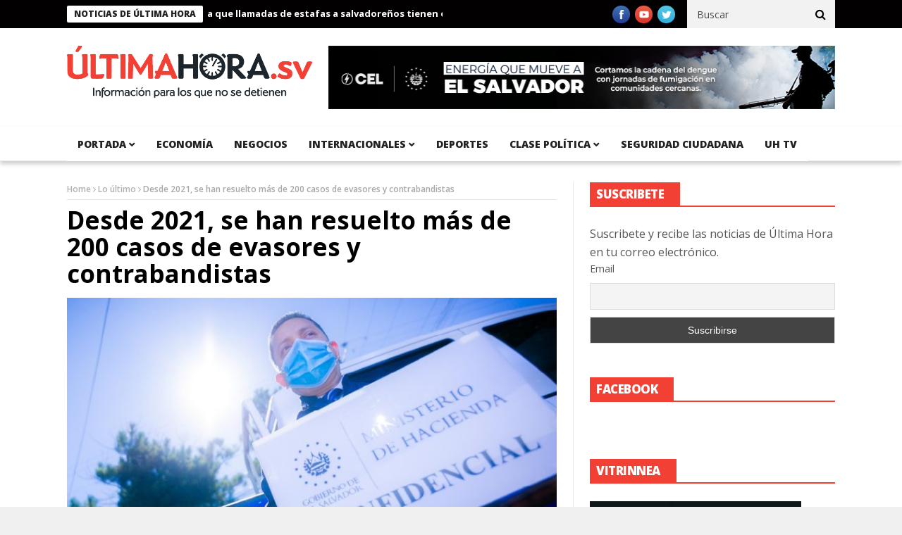

--- FILE ---
content_type: text/html; charset=UTF-8
request_url: https://ultimahora.sv/desde-2021-se-han-resuelto-mas-de-200-casos-de-evasores-y-contrabandistas/
body_size: 13143
content:
<!DOCTYPE html>
<!--[if lt IE 7 ]><html class="ie ie6" lang="es"> <![endif]-->
<!--[if IE 7 ]><html class="ie ie7" lang="es"> <![endif]-->
<!--[if IE 8 ]><html class="ie ie8" lang="es"> <![endif]-->
<!--[if IE 9 ]><html class="ie ie9" lang="es"> <![endif]-->
<!--[if !(IE)]><!--><html lang="es"> <!--<![endif]-->
<head>
      <!-- Basic Page Needs
  	  ================================================== -->
	<meta charset="UTF-8" />
	<meta http-equiv="content-type" content="text/html; charset=UTF-8">
	<meta name="google-site-verification" content="ZQJtqEXDtnLNfUq7NMh4SoV3UoObJSgKDNlNxYG2AZ4" />
    <meta property="fb:pages" content="1524382234487630">
    <title>Desde 2021, se han resuelto más de 200 casos de evasores y contrabandistas | </title>
        <!-- Mobile Specific Metas
  		================================================== -->
           <meta name="viewport" content="width=device-width, initial-scale=1.0">
        <!-- Favicons
        ================================================== -->
                    <link rel="shortcut icon" href="https://ultimahora.sv/wp-content/uploads/2016/10/faviconuh.png" type="image/x-icon" />       
    
				<meta property="og:image" content="https://ultimahora.sv/wp-content/uploads/2023/02/FkWQDGCXgAAtONW.jpeg" />		
			<title>Desde 2021, se han resuelto más de 200 casos de evasores y contrabandistas</title>
<meta name='robots' content='max-image-preview:large' />
<link rel='dns-prefetch' href='//platform.twitter.com' />
<link rel='dns-prefetch' href='//fonts.googleapis.com' />
<link rel="alternate" type="application/rss+xml" title=" &raquo; Feed" href="https://ultimahora.sv/feed/" />
<script type="text/javascript">
window._wpemojiSettings = {"baseUrl":"https:\/\/s.w.org\/images\/core\/emoji\/14.0.0\/72x72\/","ext":".png","svgUrl":"https:\/\/s.w.org\/images\/core\/emoji\/14.0.0\/svg\/","svgExt":".svg","source":{"concatemoji":"https:\/\/ultimahora.sv\/wp-includes\/js\/wp-emoji-release.min.js?ver=6.2.8"}};
/*! This file is auto-generated */
!function(e,a,t){var n,r,o,i=a.createElement("canvas"),p=i.getContext&&i.getContext("2d");function s(e,t){p.clearRect(0,0,i.width,i.height),p.fillText(e,0,0);e=i.toDataURL();return p.clearRect(0,0,i.width,i.height),p.fillText(t,0,0),e===i.toDataURL()}function c(e){var t=a.createElement("script");t.src=e,t.defer=t.type="text/javascript",a.getElementsByTagName("head")[0].appendChild(t)}for(o=Array("flag","emoji"),t.supports={everything:!0,everythingExceptFlag:!0},r=0;r<o.length;r++)t.supports[o[r]]=function(e){if(p&&p.fillText)switch(p.textBaseline="top",p.font="600 32px Arial",e){case"flag":return s("\ud83c\udff3\ufe0f\u200d\u26a7\ufe0f","\ud83c\udff3\ufe0f\u200b\u26a7\ufe0f")?!1:!s("\ud83c\uddfa\ud83c\uddf3","\ud83c\uddfa\u200b\ud83c\uddf3")&&!s("\ud83c\udff4\udb40\udc67\udb40\udc62\udb40\udc65\udb40\udc6e\udb40\udc67\udb40\udc7f","\ud83c\udff4\u200b\udb40\udc67\u200b\udb40\udc62\u200b\udb40\udc65\u200b\udb40\udc6e\u200b\udb40\udc67\u200b\udb40\udc7f");case"emoji":return!s("\ud83e\udef1\ud83c\udffb\u200d\ud83e\udef2\ud83c\udfff","\ud83e\udef1\ud83c\udffb\u200b\ud83e\udef2\ud83c\udfff")}return!1}(o[r]),t.supports.everything=t.supports.everything&&t.supports[o[r]],"flag"!==o[r]&&(t.supports.everythingExceptFlag=t.supports.everythingExceptFlag&&t.supports[o[r]]);t.supports.everythingExceptFlag=t.supports.everythingExceptFlag&&!t.supports.flag,t.DOMReady=!1,t.readyCallback=function(){t.DOMReady=!0},t.supports.everything||(n=function(){t.readyCallback()},a.addEventListener?(a.addEventListener("DOMContentLoaded",n,!1),e.addEventListener("load",n,!1)):(e.attachEvent("onload",n),a.attachEvent("onreadystatechange",function(){"complete"===a.readyState&&t.readyCallback()})),(e=t.source||{}).concatemoji?c(e.concatemoji):e.wpemoji&&e.twemoji&&(c(e.twemoji),c(e.wpemoji)))}(window,document,window._wpemojiSettings);
</script>
<!-- ultimahora.sv is managing ads with Advanced Ads 1.23.2 – https://wpadvancedads.com/ --><script>
						advanced_ads_ready=function(){var fns=[],listener,doc=typeof document==="object"&&document,hack=doc&&doc.documentElement.doScroll,domContentLoaded="DOMContentLoaded",loaded=doc&&(hack?/^loaded|^c/:/^loaded|^i|^c/).test(doc.readyState);if(!loaded&&doc){listener=function(){doc.removeEventListener(domContentLoaded,listener);window.removeEventListener("load",listener);loaded=1;while(listener=fns.shift())listener()};doc.addEventListener(domContentLoaded,listener);window.addEventListener("load",listener)}return function(fn){loaded?setTimeout(fn,0):fns.push(fn)}}();
						</script>
		<style type="text/css">
img.wp-smiley,
img.emoji {
	display: inline !important;
	border: none !important;
	box-shadow: none !important;
	height: 1em !important;
	width: 1em !important;
	margin: 0 0.07em !important;
	vertical-align: -0.1em !important;
	background: none !important;
	padding: 0 !important;
}
</style>
	<link rel="stylesheet" type="text/css" href="https://ultimahora.sv/wp-content/cache/minify/1e7f1.css" media="all" />

<link rel='stylesheet' id='twb-open-sans-css' href='https://fonts.googleapis.com/css?family=Open+Sans%3A300%2C400%2C500%2C600%2C700%2C800&#038;display=swap&#038;ver=6.2.8' type='text/css' media='all' />
<link rel="stylesheet" type="text/css" href="https://ultimahora.sv/wp-content/cache/minify/16b4b.css" media="all" />



<style id='global-styles-inline-css' type='text/css'>
body{--wp--preset--color--black: #000000;--wp--preset--color--cyan-bluish-gray: #abb8c3;--wp--preset--color--white: #ffffff;--wp--preset--color--pale-pink: #f78da7;--wp--preset--color--vivid-red: #cf2e2e;--wp--preset--color--luminous-vivid-orange: #ff6900;--wp--preset--color--luminous-vivid-amber: #fcb900;--wp--preset--color--light-green-cyan: #7bdcb5;--wp--preset--color--vivid-green-cyan: #00d084;--wp--preset--color--pale-cyan-blue: #8ed1fc;--wp--preset--color--vivid-cyan-blue: #0693e3;--wp--preset--color--vivid-purple: #9b51e0;--wp--preset--gradient--vivid-cyan-blue-to-vivid-purple: linear-gradient(135deg,rgba(6,147,227,1) 0%,rgb(155,81,224) 100%);--wp--preset--gradient--light-green-cyan-to-vivid-green-cyan: linear-gradient(135deg,rgb(122,220,180) 0%,rgb(0,208,130) 100%);--wp--preset--gradient--luminous-vivid-amber-to-luminous-vivid-orange: linear-gradient(135deg,rgba(252,185,0,1) 0%,rgba(255,105,0,1) 100%);--wp--preset--gradient--luminous-vivid-orange-to-vivid-red: linear-gradient(135deg,rgba(255,105,0,1) 0%,rgb(207,46,46) 100%);--wp--preset--gradient--very-light-gray-to-cyan-bluish-gray: linear-gradient(135deg,rgb(238,238,238) 0%,rgb(169,184,195) 100%);--wp--preset--gradient--cool-to-warm-spectrum: linear-gradient(135deg,rgb(74,234,220) 0%,rgb(151,120,209) 20%,rgb(207,42,186) 40%,rgb(238,44,130) 60%,rgb(251,105,98) 80%,rgb(254,248,76) 100%);--wp--preset--gradient--blush-light-purple: linear-gradient(135deg,rgb(255,206,236) 0%,rgb(152,150,240) 100%);--wp--preset--gradient--blush-bordeaux: linear-gradient(135deg,rgb(254,205,165) 0%,rgb(254,45,45) 50%,rgb(107,0,62) 100%);--wp--preset--gradient--luminous-dusk: linear-gradient(135deg,rgb(255,203,112) 0%,rgb(199,81,192) 50%,rgb(65,88,208) 100%);--wp--preset--gradient--pale-ocean: linear-gradient(135deg,rgb(255,245,203) 0%,rgb(182,227,212) 50%,rgb(51,167,181) 100%);--wp--preset--gradient--electric-grass: linear-gradient(135deg,rgb(202,248,128) 0%,rgb(113,206,126) 100%);--wp--preset--gradient--midnight: linear-gradient(135deg,rgb(2,3,129) 0%,rgb(40,116,252) 100%);--wp--preset--duotone--dark-grayscale: url('#wp-duotone-dark-grayscale');--wp--preset--duotone--grayscale: url('#wp-duotone-grayscale');--wp--preset--duotone--purple-yellow: url('#wp-duotone-purple-yellow');--wp--preset--duotone--blue-red: url('#wp-duotone-blue-red');--wp--preset--duotone--midnight: url('#wp-duotone-midnight');--wp--preset--duotone--magenta-yellow: url('#wp-duotone-magenta-yellow');--wp--preset--duotone--purple-green: url('#wp-duotone-purple-green');--wp--preset--duotone--blue-orange: url('#wp-duotone-blue-orange');--wp--preset--font-size--small: 13px;--wp--preset--font-size--medium: 20px;--wp--preset--font-size--large: 36px;--wp--preset--font-size--x-large: 42px;--wp--preset--spacing--20: 0.44rem;--wp--preset--spacing--30: 0.67rem;--wp--preset--spacing--40: 1rem;--wp--preset--spacing--50: 1.5rem;--wp--preset--spacing--60: 2.25rem;--wp--preset--spacing--70: 3.38rem;--wp--preset--spacing--80: 5.06rem;--wp--preset--shadow--natural: 6px 6px 9px rgba(0, 0, 0, 0.2);--wp--preset--shadow--deep: 12px 12px 50px rgba(0, 0, 0, 0.4);--wp--preset--shadow--sharp: 6px 6px 0px rgba(0, 0, 0, 0.2);--wp--preset--shadow--outlined: 6px 6px 0px -3px rgba(255, 255, 255, 1), 6px 6px rgba(0, 0, 0, 1);--wp--preset--shadow--crisp: 6px 6px 0px rgba(0, 0, 0, 1);}:where(.is-layout-flex){gap: 0.5em;}body .is-layout-flow > .alignleft{float: left;margin-inline-start: 0;margin-inline-end: 2em;}body .is-layout-flow > .alignright{float: right;margin-inline-start: 2em;margin-inline-end: 0;}body .is-layout-flow > .aligncenter{margin-left: auto !important;margin-right: auto !important;}body .is-layout-constrained > .alignleft{float: left;margin-inline-start: 0;margin-inline-end: 2em;}body .is-layout-constrained > .alignright{float: right;margin-inline-start: 2em;margin-inline-end: 0;}body .is-layout-constrained > .aligncenter{margin-left: auto !important;margin-right: auto !important;}body .is-layout-constrained > :where(:not(.alignleft):not(.alignright):not(.alignfull)){max-width: var(--wp--style--global--content-size);margin-left: auto !important;margin-right: auto !important;}body .is-layout-constrained > .alignwide{max-width: var(--wp--style--global--wide-size);}body .is-layout-flex{display: flex;}body .is-layout-flex{flex-wrap: wrap;align-items: center;}body .is-layout-flex > *{margin: 0;}:where(.wp-block-columns.is-layout-flex){gap: 2em;}.has-black-color{color: var(--wp--preset--color--black) !important;}.has-cyan-bluish-gray-color{color: var(--wp--preset--color--cyan-bluish-gray) !important;}.has-white-color{color: var(--wp--preset--color--white) !important;}.has-pale-pink-color{color: var(--wp--preset--color--pale-pink) !important;}.has-vivid-red-color{color: var(--wp--preset--color--vivid-red) !important;}.has-luminous-vivid-orange-color{color: var(--wp--preset--color--luminous-vivid-orange) !important;}.has-luminous-vivid-amber-color{color: var(--wp--preset--color--luminous-vivid-amber) !important;}.has-light-green-cyan-color{color: var(--wp--preset--color--light-green-cyan) !important;}.has-vivid-green-cyan-color{color: var(--wp--preset--color--vivid-green-cyan) !important;}.has-pale-cyan-blue-color{color: var(--wp--preset--color--pale-cyan-blue) !important;}.has-vivid-cyan-blue-color{color: var(--wp--preset--color--vivid-cyan-blue) !important;}.has-vivid-purple-color{color: var(--wp--preset--color--vivid-purple) !important;}.has-black-background-color{background-color: var(--wp--preset--color--black) !important;}.has-cyan-bluish-gray-background-color{background-color: var(--wp--preset--color--cyan-bluish-gray) !important;}.has-white-background-color{background-color: var(--wp--preset--color--white) !important;}.has-pale-pink-background-color{background-color: var(--wp--preset--color--pale-pink) !important;}.has-vivid-red-background-color{background-color: var(--wp--preset--color--vivid-red) !important;}.has-luminous-vivid-orange-background-color{background-color: var(--wp--preset--color--luminous-vivid-orange) !important;}.has-luminous-vivid-amber-background-color{background-color: var(--wp--preset--color--luminous-vivid-amber) !important;}.has-light-green-cyan-background-color{background-color: var(--wp--preset--color--light-green-cyan) !important;}.has-vivid-green-cyan-background-color{background-color: var(--wp--preset--color--vivid-green-cyan) !important;}.has-pale-cyan-blue-background-color{background-color: var(--wp--preset--color--pale-cyan-blue) !important;}.has-vivid-cyan-blue-background-color{background-color: var(--wp--preset--color--vivid-cyan-blue) !important;}.has-vivid-purple-background-color{background-color: var(--wp--preset--color--vivid-purple) !important;}.has-black-border-color{border-color: var(--wp--preset--color--black) !important;}.has-cyan-bluish-gray-border-color{border-color: var(--wp--preset--color--cyan-bluish-gray) !important;}.has-white-border-color{border-color: var(--wp--preset--color--white) !important;}.has-pale-pink-border-color{border-color: var(--wp--preset--color--pale-pink) !important;}.has-vivid-red-border-color{border-color: var(--wp--preset--color--vivid-red) !important;}.has-luminous-vivid-orange-border-color{border-color: var(--wp--preset--color--luminous-vivid-orange) !important;}.has-luminous-vivid-amber-border-color{border-color: var(--wp--preset--color--luminous-vivid-amber) !important;}.has-light-green-cyan-border-color{border-color: var(--wp--preset--color--light-green-cyan) !important;}.has-vivid-green-cyan-border-color{border-color: var(--wp--preset--color--vivid-green-cyan) !important;}.has-pale-cyan-blue-border-color{border-color: var(--wp--preset--color--pale-cyan-blue) !important;}.has-vivid-cyan-blue-border-color{border-color: var(--wp--preset--color--vivid-cyan-blue) !important;}.has-vivid-purple-border-color{border-color: var(--wp--preset--color--vivid-purple) !important;}.has-vivid-cyan-blue-to-vivid-purple-gradient-background{background: var(--wp--preset--gradient--vivid-cyan-blue-to-vivid-purple) !important;}.has-light-green-cyan-to-vivid-green-cyan-gradient-background{background: var(--wp--preset--gradient--light-green-cyan-to-vivid-green-cyan) !important;}.has-luminous-vivid-amber-to-luminous-vivid-orange-gradient-background{background: var(--wp--preset--gradient--luminous-vivid-amber-to-luminous-vivid-orange) !important;}.has-luminous-vivid-orange-to-vivid-red-gradient-background{background: var(--wp--preset--gradient--luminous-vivid-orange-to-vivid-red) !important;}.has-very-light-gray-to-cyan-bluish-gray-gradient-background{background: var(--wp--preset--gradient--very-light-gray-to-cyan-bluish-gray) !important;}.has-cool-to-warm-spectrum-gradient-background{background: var(--wp--preset--gradient--cool-to-warm-spectrum) !important;}.has-blush-light-purple-gradient-background{background: var(--wp--preset--gradient--blush-light-purple) !important;}.has-blush-bordeaux-gradient-background{background: var(--wp--preset--gradient--blush-bordeaux) !important;}.has-luminous-dusk-gradient-background{background: var(--wp--preset--gradient--luminous-dusk) !important;}.has-pale-ocean-gradient-background{background: var(--wp--preset--gradient--pale-ocean) !important;}.has-electric-grass-gradient-background{background: var(--wp--preset--gradient--electric-grass) !important;}.has-midnight-gradient-background{background: var(--wp--preset--gradient--midnight) !important;}.has-small-font-size{font-size: var(--wp--preset--font-size--small) !important;}.has-medium-font-size{font-size: var(--wp--preset--font-size--medium) !important;}.has-large-font-size{font-size: var(--wp--preset--font-size--large) !important;}.has-x-large-font-size{font-size: var(--wp--preset--font-size--x-large) !important;}
.wp-block-navigation a:where(:not(.wp-element-button)){color: inherit;}
:where(.wp-block-columns.is-layout-flex){gap: 2em;}
.wp-block-pullquote{font-size: 1.5em;line-height: 1.6;}
</style>
<link rel="stylesheet" type="text/css" href="https://ultimahora.sv/wp-content/cache/minify/a03b1.css" media="all" />








<link rel='stylesheet' id='nanomag_fonts_url-css' href='//fonts.googleapis.com/css?family=Open+Sans%3A300%2C400%2C600%2C700%2C800%2C900%2C400italic%2C700italic%2C900italic%7COpen+Sans%3A300%2C400%2C600%2C700%2C800%2C900%2C400italic%2C700italic%2C900italic%7COpen+Sans%3A300%2C400%2C600%2C700%2C800%2C900%2C400italic%2C700italic%2C900italic%7COpen+Sans%3A300%2C400%2C600%2C700%2C800%2C900%2C400italic%2C700italic%2C900italic%7C&#038;subset=latin%2Clatin-ext%2Ccyrillic%2Ccyrillic-ext%2Cgreek%2Cgreek-ext%2Cvietnamese&#038;ver=1.0.0' type='text/css' media='all' />
<link rel="stylesheet" type="text/css" href="https://ultimahora.sv/wp-content/cache/minify/56573.css" media="all" />







<link rel='stylesheet' id='nanomag_custom-style-css' href='https://ultimahora.sv/wp-content/themes/nanomag/custom_style.php?ver=1.6' type='text/css' media='all' />
<link rel="stylesheet" type="text/css" href="https://ultimahora.sv/wp-content/cache/minify/de886.css" media="all" />

<script type='text/javascript' id='jquery-core-js-extra'>
/* <![CDATA[ */
var user_review_script = {"post_id":"274275","ajaxurl":"https:\/\/ultimahora.sv\/wp-admin\/admin-ajax.php"};
/* ]]> */
</script>
<script type="text/javascript" src="https://ultimahora.sv/wp-content/cache/minify/4a4fb.js"></script>



<script type='text/javascript' id='twbbwg-global-js-extra'>
/* <![CDATA[ */
var twb = {"nonce":"6bbd774c72","ajax_url":"https:\/\/ultimahora.sv\/wp-admin\/admin-ajax.php","plugin_url":"https:\/\/ultimahora.sv\/wp-content\/plugins\/photo-gallery\/booster","href":"https:\/\/ultimahora.sv\/wp-admin\/admin.php?page=twbbwg_photo-gallery"};
var twb = {"nonce":"6bbd774c72","ajax_url":"https:\/\/ultimahora.sv\/wp-admin\/admin-ajax.php","plugin_url":"https:\/\/ultimahora.sv\/wp-content\/plugins\/photo-gallery\/booster","href":"https:\/\/ultimahora.sv\/wp-admin\/admin.php?page=twbbwg_photo-gallery"};
/* ]]> */
</script>
<script type="text/javascript" src="https://ultimahora.sv/wp-content/cache/minify/1536c.js"></script>





<script type='text/javascript' id='bwg_frontend-js-extra'>
/* <![CDATA[ */
var bwg_objectsL10n = {"bwg_field_required":"este campo es obligatorio.","bwg_mail_validation":"Esta no es una direcci\u00f3n de correo electr\u00f3nico v\u00e1lida.","bwg_search_result":"No hay im\u00e1genes que coincidan con tu b\u00fasqueda.","bwg_select_tag":"Seleccionar la etiqueta","bwg_order_by":"Ordenar por","bwg_search":"Buscar","bwg_show_ecommerce":"Mostrar el comercio electr\u00f3nico","bwg_hide_ecommerce":"Ocultar el comercio electr\u00f3nico","bwg_show_comments":"Restaurar","bwg_hide_comments":"Ocultar comentarios","bwg_restore":"Restaurar","bwg_maximize":"Maximizar","bwg_fullscreen":"Pantalla completa","bwg_exit_fullscreen":"Salir de pantalla completa","bwg_search_tag":"BUSCAR...","bwg_tag_no_match":"No se han encontrado etiquetas","bwg_all_tags_selected":"Todas las etiquetas seleccionadas","bwg_tags_selected":"etiqueta seleccionada","play":"Reproducir","pause":"Pausa","is_pro":"","bwg_play":"Reproducir","bwg_pause":"Pausa","bwg_hide_info":"Anterior informaci\u00f3n","bwg_show_info":"Mostrar info","bwg_hide_rating":"Ocultar las valoraciones","bwg_show_rating":"Mostrar la valoraci\u00f3n","ok":"Aceptar","cancel":"Cancelar","select_all":"Seleccionar todo","lazy_load":"0","lazy_loader":"https:\/\/ultimahora.sv\/wp-content\/plugins\/photo-gallery\/images\/ajax_loader.png","front_ajax":"0","bwg_tag_see_all":"Ver todas las etiquetas","bwg_tag_see_less":"Ver menos etiquetas"};
/* ]]> */
</script>
<script type="text/javascript" src="https://ultimahora.sv/wp-content/cache/minify/0b6d0.js"></script>


<link rel="https://api.w.org/" href="https://ultimahora.sv/wp-json/" /><link rel="alternate" type="application/json" href="https://ultimahora.sv/wp-json/wp/v2/posts/274275" /><link rel="EditURI" type="application/rsd+xml" title="RSD" href="https://ultimahora.sv/xmlrpc.php?rsd" />
<link rel="wlwmanifest" type="application/wlwmanifest+xml" href="https://ultimahora.sv/wp-includes/wlwmanifest.xml" />
<meta name="generator" content="WordPress 6.2.8" />
<link rel="canonical" href="https://ultimahora.sv/desde-2021-se-han-resuelto-mas-de-200-casos-de-evasores-y-contrabandistas/" />
<link rel='shortlink' href='https://ultimahora.sv/?p=274275' />
<link rel="alternate" type="application/json+oembed" href="https://ultimahora.sv/wp-json/oembed/1.0/embed?url=https%3A%2F%2Fultimahora.sv%2Fdesde-2021-se-han-resuelto-mas-de-200-casos-de-evasores-y-contrabandistas%2F" />
<link rel="alternate" type="text/xml+oembed" href="https://ultimahora.sv/wp-json/oembed/1.0/embed?url=https%3A%2F%2Fultimahora.sv%2Fdesde-2021-se-han-resuelto-mas-de-200-casos-de-evasores-y-contrabandistas%2F&#038;format=xml" />
<!-- afb Instant Articles -->
			<meta property="fb:pages" content="1524382234487630" /><!--[if lt IE 9]><script src="http://html5shim.googlecode.com/svn/trunk/html5.js"></script><![endif]-->
    <meta name="twitter:widgets:link-color" content="#000000" /><meta name="twitter:widgets:border-color" content="#000000" /><meta name="twitter:partner" content="tfwp" />
<meta name="twitter:card" content="summary" /><meta name="twitter:title" content="Desde 2021, se han resuelto más de 200 casos de evasores y contrabandistas" /><meta name="twitter:site" content="@ultimahsv" /><meta name="twitter:description" content="Desde 2021, más de 200 evasores y contrabandistas han sido capturados gracias a las investigaciones presentadas por el Ministerio de Hacienda, realizadas a través del Plan Antievasión y el Plan Anticontrabando. El fiscal general, Rodolfo Delgado, señaló que desde 2021 la Fiscalía General de la Republica (FGR) y autoridades de Hacienda han logrado recuperar más&hellip;" /><meta name="twitter:image" content="https://ultimahora.sv/wp-content/uploads/2023/02/FkWQDGCXgAAtONW.jpeg" />
<!-- <script async src="//pagead2.googlesyndication.com/pagead/js/adsbygoogle.js"></script>
<script>
     (adsbygoogle = window.adsbygoogle || []).push({
          google_ad_client: "ca-pub-2104763040190014",
          enable_page_level_ads: true
     });
</script> -->
<script async src="https://pagead2.googlesyndication.com/pagead/js/adsbygoogle.js?client=ca-pub-9742836087147935"
     crossorigin="anonymous"></script>
	
	<script async src="https://pagead2.googlesyndication.com/pagead/js/adsbygoogle.js?client=ca-pub-3096748398401924"
     crossorigin="anonymous"></script><!-- end head -->
</head>
<body class="post-template-default single single-post postid-274275 single-format-standard magazine_default_layout aa-prefix-ultim-" itemscope="itemscope" itemtype="http://schema.org/WebPage">
   
<div id="sb-site" class="body_wraper_full">     			

        <!-- Start header -->

<!-- Header6 layout --> 

<header class="header-wraper theme_header_style_5">

<div class="header_top_wrapper">
<div class="row">
<div class="six columns header-top-left-bar">

              <div class="news_ticker_wrapper">
<div class="row">
<div class="twelve columns">
  <div id="ticker">
  <div class="tickerfloat_wrapper"><div class="tickerfloat">Noticias de Última Hora</div></div>
   <div class="marquee" id="mycrawler">
           
       <div>
        <span class="ticker_dot"><i class="fa fa-chevron-right"></i></span><a class="ticker_title" href="https://ultimahora.sv/colombia-confirma-que-llamadas-de-estafas-a-salvadorenos-tienen-origen-en-penal-de-combita/">Colombia confirma que llamadas de estafas a salvadoreños tienen origen en penal de Cómbita</a>
      </div>

            
       <div>
        <span class="ticker_dot"><i class="fa fa-chevron-right"></i></span><a class="ticker_title" href="https://ultimahora.sv/gobierno-logra-500-centros-educativos-intervenidos-con-programa-dos-escuelas-por-dia/">Gobierno logra 500 centros educativos intervenidos con programa Dos Escuelas por Día</a>
      </div>

            
       <div>
        <span class="ticker_dot"><i class="fa fa-chevron-right"></i></span><a class="ticker_title" href="https://ultimahora.sv/gobierno-del-presidente-nayib-bukele-invierte-en-educacion-de-ninos-y-jovenes/">Gobierno del Presidente Nayib Bukele invierte en educación de niños y jóvenes</a>
      </div>

            
       <div>
        <span class="ticker_dot"><i class="fa fa-chevron-right"></i></span><a class="ticker_title" href="https://ultimahora.sv/ministra-karla-trigueros-presenta-nuevos-paquetes-escolares-para-sistema-publico/">Ministra Karla Trigueros presenta nuevos paquetes escolares para sistema público</a>
      </div>

            
       <div>
        <span class="ticker_dot"><i class="fa fa-chevron-right"></i></span><a class="ticker_title" href="https://ultimahora.sv/guatemala-fracasa-en-su-primera-semana-de-implementacion-del-estado-de-sitio/">Guatemala fracasa en su primera semana de implementación del estado de sitio</a>
      </div>

            
       <div>
        <span class="ticker_dot"><i class="fa fa-chevron-right"></i></span><a class="ticker_title" href="https://ultimahora.sv/93-de-los-capturados-durante-estado-de-sitio-en-guatemala-no-son-pandilleros-segun-cifras-oficiales/">93 % de los capturados durante Estado de sitio en Guatemala no son pandilleros, según cifras oficiales</a>
      </div>

            
       <div>
        <span class="ticker_dot"><i class="fa fa-chevron-right"></i></span><a class="ticker_title" href="https://ultimahora.sv/dom-avanza-en-la-modernizacion-vial-de-mas-de-5-km-de-calle-en-arcatao-y-nueva-trinidad/">DOM avanza en la modernización vial de más de 5 km de calle en Arcatao y Nueva Trinidad</a>
      </div>

            
       <div>
        <span class="ticker_dot"><i class="fa fa-chevron-right"></i></span><a class="ticker_title" href="https://ultimahora.sv/inversion-educativa-tecnologia-y-seguridad-impulsan-alza-de-matricula-en-el-sistema-publico/">Inversión educativa, tecnología y seguridad impulsan alza de matrícula en el sistema público</a>
      </div>

            
       <div>
        <span class="ticker_dot"><i class="fa fa-chevron-right"></i></span><a class="ticker_title" href="https://ultimahora.sv/indice-del-cien-alerta-repunte-de-homicidios-en-guatemala-al-cierre-del-2025/">Índice del CIEN alerta repunte de homicidios en Guatemala al cierre del 2025</a>
      </div>

            
       <div>
        <span class="ticker_dot"><i class="fa fa-chevron-right"></i></span><a class="ticker_title" href="https://ultimahora.sv/el-salvador-se-convierte-en-el-nuevo-epicentro-regional-de-maxim/">El Salvador se convierte en el nuevo epicentro regional de Maxim</a>
      </div>

                
        </div>
        </div>
    
</div>

</div>
</div>
    
</div>

<div class="six columns header-top-right-bar">

<a class="open toggle-lef sb-toggle-left navbar-left" href="#nav">
        <div class="navicon-line"></div>
        <div class="navicon-line"></div>
        <div class="navicon-line"></div>
        </a>
      <div id="search_block_top">
    <form id="searchbox" action="https://ultimahora.sv/" method="GET" role="search">
        <p>
            <input type="text" id="search_query_top" name="s" class="search_query ac_input" value="" placeholder="Buscar">
           <button type="submit"><i class="fa fa-search"></i></button>
    </p>
    </form>
    <span>Search</span>
    <div class="clearfix"></div>
</div>


  
    <ul class="social-icons-list top-bar-social">
      <li><a href="https://www.facebook.com/ultimahsv" target="_blank"><img src="https://ultimahora.sv/wp-content/themes/nanomag/img/icons/facebook.png" alt="Facebook"></a></li>                    <li><a href="https://www.youtube.com/channel/UCxD1dNdPTM7LxkghZ_5wFrA" target="_blank"><img src="https://ultimahora.sv/wp-content/themes/nanomag/img/icons/youtube.png" alt="Youtube"></a></li>                    <li><a href="https://twitter.com/ultimahsv" target="_blank"><img src="https://ultimahora.sv/wp-content/themes/nanomag/img/icons/twitter.png" alt="Twitter"></a></li>                                                     </ul>  
      
<div class="clearfix"></div>
</div>

</div>
</div>

 
        
 <div class="header_main_wrapper"> 
        <div class="row">
    <div class="four columns header-top-left">
    
      <!-- begin logo -->
                           
                           
                                <a href="https://ultimahora.sv/">
                                                                           
                                        <img src="https://ultimahora.sv/wp-content/uploads/2016/09/logofront.png" alt="Un periódico con información para los que no se detienen" id="theme_logo_img" />
                                                                    </a>
                            
                            <!-- end logo -->
    </div>
        <div class="eight columns header-top-right">  
  
<figure class="wp-block-image size-full"><img decoding="async" loading="lazy" width="728" height="90" src="https://ultimahora.sv/wp-content/uploads/2025/05/CEL-EMES-728x90-2.jpg" alt="" class="wp-image-300426" srcset="https://ultimahora.sv/wp-content/uploads/2025/05/CEL-EMES-728x90-2.jpg 728w, https://ultimahora.sv/wp-content/uploads/2025/05/CEL-EMES-728x90-2-300x37.jpg 300w" sizes="(max-width: 728px) 100vw, 728px" /></figure>
    </div>
        
</div>

</div>

                
<!-- end header, logo, top ads -->

              
<!-- Start Main menu -->
<div id="menu_wrapper" class="menu_wrapper ">
<div class="menu_border_top_full"></div>
<div class="row">
    <div class="main_menu twelve columns"> 
        <div class="menu_border_top"></div>
                            <!-- main menu -->
                           
  <div class="menu-primary-container main-menu">
<ul id="mainmenu" class="sf-menu"><li id="menu-item-17" class="megamenu columns-3 color-2 menu-item menu-item-type-taxonomy menu-item-object-category menu-item-has-children"><a href="https://ultimahora.sv/category/portada/portada-portada/">portada<span class="border-menu"></span></a><ul class="sub-menu">	<li id="menu-item-20" class="megamenu columns-3 color-2 menu-item menu-item-type-taxonomy menu-item-object-category"><a href="https://ultimahora.sv/category/portada/portada-portada/politica/">Política<span class="border-menu"></span></a></li>

					</ul></li>
<li id="menu-item-14" class="megamenu columns-3 color-2 menu-item menu-item-type-taxonomy menu-item-object-category"><a href="https://ultimahora.sv/category/economia/">Economía<span class="border-menu"></span></a></li>
<li id="menu-item-7913" class="menu-item menu-item-type-taxonomy menu-item-object-category"><a href="https://ultimahora.sv/category/negocios/">Negocios<span class="border-menu"></span></a></li>
<li id="menu-item-16" class="megamenu columns-3 color-2 menu-item menu-item-type-taxonomy menu-item-object-category menu-item-has-children"><a href="https://ultimahora.sv/category/internacionales/">Internacionales<span class="border-menu"></span></a><ul class="sub-menu">	<li id="menu-item-25" class="megamenu columns-3 color-2 menu-item menu-item-type-taxonomy menu-item-object-category"><a href="https://ultimahora.sv/category/internacionales/entretenimiento/">Entretenimiento<span class="border-menu"></span></a></li>
	<li id="menu-item-22" class="megamenu columns-3 color-2 menu-item menu-item-type-taxonomy menu-item-object-category"><a href="https://ultimahora.sv/category/internacionales/tecnologia/">Tecnología<span class="border-menu"></span></a></li>

					</ul></li>
<li id="menu-item-24" class="megamenu columns-3 color-2 menu-item menu-item-type-taxonomy menu-item-object-category"><a href="https://ultimahora.sv/category/internacionales/deportes/">Deportes<span class="border-menu"></span></a></li>
<li id="menu-item-13" class="megamenu columns-3 color-2 menu-item menu-item-type-taxonomy menu-item-object-category menu-item-has-children"><a href="https://ultimahora.sv/category/portada/portada-portada/clase-politica/">Clase política<span class="border-menu"></span></a><ul class="sub-menu">	<li id="menu-item-15" class="megamenu columns-3 color-2 menu-item menu-item-type-taxonomy menu-item-object-category"><a href="https://ultimahora.sv/category/editoriales/">Editoriales<span class="border-menu"></span></a></li>
	<li id="menu-item-23" class="megamenu columns-3 color-2 menu-item menu-item-type-taxonomy menu-item-object-category"><a href="https://ultimahora.sv/category/editoriales/especiales/">Especiales<span class="border-menu"></span></a></li>
	<li id="menu-item-26" class="megamenu columns-3 color-2 menu-item menu-item-type-taxonomy menu-item-object-category"><a href="https://ultimahora.sv/category/portada/portada-portada/clase-politica/encuestas/">Encuestas<span class="border-menu"></span></a></li>

					</ul></li>
<li id="menu-item-18" class="megamenu columns-3 color-2 menu-item menu-item-type-taxonomy menu-item-object-category"><a href="https://ultimahora.sv/category/seguridad-ciudadana/">Seguridad ciudadana<span class="border-menu"></span></a></li>
<li id="menu-item-66763" class="menu-item menu-item-type-post_type menu-item-object-page"><a href="https://ultimahora.sv/tv/">UH TV<span class="border-menu"></span></a></li>
</ul><div class="clearfix"></div>
</div>                             
                            <!-- end main menu -->                                                                                   
                        </div>                                           
                    </div>   
                    </div>
            </header>



  
<div id="content_nav">
        <div id="nav">
        <ul id="mobile_menu_slide" class="menu_moble_slide"><li class="megamenu columns-3 color-2 menu-item menu-item-type-taxonomy menu-item-object-category menu-item-has-children menu-item-17"><a href="https://ultimahora.sv/category/portada/portada-portada/">portada<span class="border-menu"></span></a>
<ul class="sub-menu">
	<li class="megamenu columns-3 color-2 menu-item menu-item-type-taxonomy menu-item-object-category menu-item-20"><a href="https://ultimahora.sv/category/portada/portada-portada/politica/">Política<span class="border-menu"></span></a></li>
</ul>
</li>
<li class="megamenu columns-3 color-2 menu-item menu-item-type-taxonomy menu-item-object-category menu-item-14"><a href="https://ultimahora.sv/category/economia/">Economía<span class="border-menu"></span></a></li>
<li class="menu-item menu-item-type-taxonomy menu-item-object-category menu-item-7913"><a href="https://ultimahora.sv/category/negocios/">Negocios<span class="border-menu"></span></a></li>
<li class="megamenu columns-3 color-2 menu-item menu-item-type-taxonomy menu-item-object-category menu-item-has-children menu-item-16"><a href="https://ultimahora.sv/category/internacionales/">Internacionales<span class="border-menu"></span></a>
<ul class="sub-menu">
	<li class="megamenu columns-3 color-2 menu-item menu-item-type-taxonomy menu-item-object-category menu-item-25"><a href="https://ultimahora.sv/category/internacionales/entretenimiento/">Entretenimiento<span class="border-menu"></span></a></li>
	<li class="megamenu columns-3 color-2 menu-item menu-item-type-taxonomy menu-item-object-category menu-item-22"><a href="https://ultimahora.sv/category/internacionales/tecnologia/">Tecnología<span class="border-menu"></span></a></li>
</ul>
</li>
<li class="megamenu columns-3 color-2 menu-item menu-item-type-taxonomy menu-item-object-category menu-item-24"><a href="https://ultimahora.sv/category/internacionales/deportes/">Deportes<span class="border-menu"></span></a></li>
<li class="megamenu columns-3 color-2 menu-item menu-item-type-taxonomy menu-item-object-category menu-item-has-children menu-item-13"><a href="https://ultimahora.sv/category/portada/portada-portada/clase-politica/">Clase política<span class="border-menu"></span></a>
<ul class="sub-menu">
	<li class="megamenu columns-3 color-2 menu-item menu-item-type-taxonomy menu-item-object-category menu-item-15"><a href="https://ultimahora.sv/category/editoriales/">Editoriales<span class="border-menu"></span></a></li>
	<li class="megamenu columns-3 color-2 menu-item menu-item-type-taxonomy menu-item-object-category menu-item-23"><a href="https://ultimahora.sv/category/editoriales/especiales/">Especiales<span class="border-menu"></span></a></li>
	<li class="megamenu columns-3 color-2 menu-item menu-item-type-taxonomy menu-item-object-category menu-item-26"><a href="https://ultimahora.sv/category/portada/portada-portada/clase-politica/encuestas/">Encuestas<span class="border-menu"></span></a></li>
</ul>
</li>
<li class="megamenu columns-3 color-2 menu-item menu-item-type-taxonomy menu-item-object-category menu-item-18"><a href="https://ultimahora.sv/category/seguridad-ciudadana/">Seguridad ciudadana<span class="border-menu"></span></a></li>
<li class="menu-item menu-item-type-post_type menu-item-object-page menu-item-66763"><a href="https://ultimahora.sv/tv/">UH TV<span class="border-menu"></span></a></li>
</ul>   </div>
    </div>             
<!-- begin content -->            
<section id="content_main" class="clearfix">
    <div class="row main_content">
        <div class="content_wraper three_columns_container">
            <div class="eight content_display_col1 columns" id="content">
                <div class="widget_container content_page"> 
                    <!-- start post -->
                    <div class="post-274275 post type-post status-publish format-standard has-post-thumbnail hentry category-lo-ultimo category-nacionales" id="post-274275" itemscope="" itemtype="http://schema.org/Review">
                                                
                            <div class="breadcrumbs_options"><a href="https://ultimahora.sv">Home</a> <i class="fa fa-angle-right"></i> <a href="https://ultimahora.sv/category/lo-ultimo/">Lo último</a> <i class="fa fa-angle-right"></i> <span class="current">Desde 2021, se han resuelto más de 200 casos de evasores y contrabandistas</span></div>                                <h1 itemprop="name" class="entry-title single-post-title heading_post_title" style="margin: 10px 0 !important;">Desde 2021, se han resuelto más de 200 casos de evasores y contrabandistas</h1>
                                <div class="single_post_format">
<div class="single_post_format_image">
    <img width="735" height="400" src="https://ultimahora.sv/wp-content/uploads/2023/02/FkWQDGCXgAAtONW-735x400.jpeg" class="attachment-slider-feature size-slider-feature wp-post-image" alt="" decoding="async" /></div>   
</div>                            
                        <div class="single_post_title heading_post_title">
                            <span class="meta-category-small"><a class="post-category-color-text" style="background:#5b8fbf !important" href="https://ultimahora.sv/category/lo-ultimo/">Lo último</a><a class="post-category-color-text" style="background: !important" href="https://ultimahora.sv/category/nacionales/">Nacionales</a></span>

                                <p class="post-meta meta-main-img"><span class="post-date updated">Feb 16, 2023, 09:54 am</span></p>                                <span class="view_love_wrapper">
                                                                <div class="love_this_post_meta"><a href="#" class="jm-post-like" data-post_id="274275" title="Like"><i class="fa fa-heart-o"></i>0</a></div>                                </span>
                               </div>
                               
                               <div class="clearfix"></div>
                               
                               
                                <style>
				.auth {
    					background: #F9F9F9;
    					border: none;
    					padding: 10px;
    					margin-bottom: 20px;
    					min-height: auto !important; 
    					float: left;
    					width: 100%;
    					padding-bottom: 0px;
				}
				.auth p{
					font-size:0.9rem;
					padding-top:5px;
				}
				.author-info .author-avatar {
    					float: left !important;
    					margin-right: 0.5rem;
				}
				</style>
			             
                                <div class="auth">
                                    <div class="author-info">                                       
                                        <div class="author-avatar"><img src="https://ultimahora.sv/wp-content/uploads/2017/02/15826491_1806919289567255_1811610466825399878_n.jpg" width="36px" /></div> 
                                        <div class="author-name">
                                            <p>Por Redacción UH</p>
                                        </div>
                                    </div>
                                </div>
                                                                

                                <div class="post_content">
<p>Desde 2021, más de 200 evasores y contrabandistas han sido capturados gracias a las investigaciones presentadas por el Ministerio de Hacienda, realizadas a través del Plan Antievasión y el Plan Anticontrabando.</p>



<p>El fiscal general, Rodolfo Delgado, señaló que desde 2021 la Fiscalía General de la Republica (FGR) y autoridades de Hacienda han logrado recuperar más de $29 millones de dólares. El fiscal destacó: «Este es un mensaje claro para los que creen que pueden seguir burlando la justicia y a las instituciones». </p>



<p>El pasado 13 de febrero, el Gobierno salvadoreño lanzó la fase 4 del Plan Antievasión y del Plan Anticontrabando, reforzando la persecución del delito de evasión de impuestos. </p>



<figure class="wp-block-embed-twitter wp-block-embed is-type-rich is-provider-twitter"><div class="wp-block-embed__wrapper">
<div class="twitter-tweet"><blockquote class="twitter-tweet" data-lang="es"><p lang="es" dir="ltr">El <a href="https://twitter.com/FiscalGeneralSV?ref_src=twsrc%5Etfw">@FiscalGeneralSV</a> señaló que desde 2021 la <a href="https://twitter.com/FGR_SV?ref_src=twsrc%5Etfw">@FGR_SV</a> y <a href="https://twitter.com/HaciendaSV?ref_src=twsrc%5Etfw">@HaciendaSV</a> han logrado recuperar más de $29 millones de dólares. <br><br>Asimismo, se han resuelto más de 200 casos de evasores y contrabandistas a nivel nacional. <a href="https://t.co/M8k7Z436qW">pic.twitter.com/M8k7Z436qW</a></p>&mdash; Fiscalía General de la República El Salvador (@FGR_SV) <a href="https://twitter.com/FGR_SV/status/1625290413182533633?ref_src=twsrc%5Etfw">14 de febrero de 2023</a></blockquote></div>
</div></figure>
</div> 
						
						      
                                <div class="post_content">

						</div>
                                   
                                
                                
                                <hr class="none" />
                                                                 <div class="tag-cat">                                                               
                                                                                             
                                </div>
                                                            
              <div class="clearfix"></div>
                                
                          
                          
                            <div class="share-post">
        <ul class="blog-share-socials">
        <li class="facebook">
          <a title="Facebook" href="https://www.facebook.com/share.php?u=https://ultimahora.sv/desde-2021-se-han-resuelto-mas-de-200-casos-de-evasores-y-contrabandistas/" target="_blank"><i class="fa fa-facebook"></i>Facebook</a>
        </li>
        <li class="twitter">
          <a title="Twitter" href="https://twitter.com/home?status=Desde 2021, se han resuelto más de 200 casos de evasores y contrabandistas%20-%20https://ultimahora.sv/desde-2021-se-han-resuelto-mas-de-200-casos-de-evasores-y-contrabandistas/" target="_blank"><i class="fa fa-twitter"></i>Twitter</a>
        </li> 
        <li class="googleplus">
          <a title="Google Plus"  href="https://plus.google.com/share?url=https://ultimahora.sv/desde-2021-se-han-resuelto-mas-de-200-casos-de-evasores-y-contrabandistas/" target="_blank"><i class="fa fa-google-plus"></i>Google+</a>
        </li>
        <li class="linkedin">
          <a title="LinkedIn"  href="http://www.linkedin.com/shareArticle?mini=true&url=https://ultimahora.sv/desde-2021-se-han-resuelto-mas-de-200-casos-de-evasores-y-contrabandistas/&title=Desde 2021, se han resuelto más de 200 casos de evasores y contrabandistas" target="_blank"><i class="fa fa-linkedin"></i>Linkedin</a>
        </li>
        <li class="tumblr">
          <a title="Tumblr" href="https://www.tumblr.com/share/link?url=https://ultimahora.sv/desde-2021-se-han-resuelto-mas-de-200-casos-de-evasores-y-contrabandistas/&name=Desde 2021, se han resuelto más de 200 casos de evasores y contrabandistas" target="_blank"><i class="fa fa-tumblr"></i>Tumblr</a>
        </li>
        <li class="pinterest">
          <a title="Pinterest" href="https://pinterest.com/pin/create/button/?url=https://ultimahora.sv/desde-2021-se-han-resuelto-mas-de-200-casos-de-evasores-y-contrabandistas/&media=https://ultimahora.sv/wp-content/uploads/2023/02/FkWQDGCXgAAtONW-670x470.jpeg" target="_blank"><i class="fa fa-pinterest"></i>Pinterest</a>
        </li>
        <li class="mail">
          <a title="Mail" href="/cdn-cgi/l/email-protection#[base64]" target="_blank"><i class="fa fa-paper-plane"></i>Mail</a>
        </li>
    </ul>

             <div class="clearfix"></div>
             
              </div>
                            
                           
                            <div class="postnav">
                                       
                            <span class="left">
                                                                   <i class="fa fa-angle-double-left"></i>
                                    <a href="https://ultimahora.sv/inauguran-embajada-salvadorena-en-vietnam/" id="prepost"><span>Publicaciones Anteriores</span>Inauguran embajada salvadoreña en Vietnam</a>

                                                                </span>
                                
                                <span class="right">

                                                                    <i class="fa fa-angle-double-right"></i>
                                    <a href="https://ultimahora.sv/diputada-del-fmln-reconoce-que-anteriormente-se-habia-pactado-con-las-pandillas/" id="nextpost"><span>Siguiente Publicar</span>Diputada del FMLN reconoce que anteriormente se había pactado con las pandillas</a>
                                                                </span>
                                
                                
                                
                            </div>
               
                            <hr class="none">
                        
                        
                            
                             
                            
                                                        
                                            

                  
   
                    <div class="related-posts">
                      
                      <div class="widget-title"><h2>artículos relacionados</h2></div>
                      <div class="clearfix"></div>
                       

                                                    

                            <div class="feature-four-column medium-four-columns ">     
    <div class="image_post feature-item">
                   <a  href="https://ultimahora.sv/colombia-confirma-que-llamadas-de-estafas-a-salvadorenos-tienen-origen-en-penal-de-combita/" class="feature-link" title="Colombia confirma que llamadas de estafas a salvadoreños tienen origen en penal de Cómbita">              
<img width="400" height="260" src="https://ultimahora.sv/wp-content/uploads/2026/01/WhatsApp-Image-2026-01-26-at-2.40.20-PM-400x260.jpeg" class="attachment-medium-feature size-medium-feature wp-post-image" alt="" decoding="async" loading="lazy" /></a>
                     </div>
 <h3 class="image-post-title columns_post"><a href="https://ultimahora.sv/colombia-confirma-que-llamadas-de-estafas-a-salvadorenos-tienen-origen-en-penal-de-combita/">Colombia confirma que llamadas de estafas a salvadoreños tienen origen en penal de Cómbita</a></h3>      
    </div>


                                                        

                            <div class="feature-four-column medium-four-columns ">     
    <div class="image_post feature-item">
                   <a  href="https://ultimahora.sv/gobierno-logra-500-centros-educativos-intervenidos-con-programa-dos-escuelas-por-dia/" class="feature-link" title="Gobierno logra 500 centros educativos intervenidos con programa Dos Escuelas por Día">              
<img width="400" height="260" src="https://ultimahora.sv/wp-content/uploads/2026/01/WhatsApp-Image-2026-01-26-at-1.58.07-PM-400x260.jpeg" class="attachment-medium-feature size-medium-feature wp-post-image" alt="" decoding="async" loading="lazy" /></a>
                     </div>
 <h3 class="image-post-title columns_post"><a href="https://ultimahora.sv/gobierno-logra-500-centros-educativos-intervenidos-con-programa-dos-escuelas-por-dia/">Gobierno logra 500 centros educativos intervenidos con programa Dos Escuelas por Día</a></h3>      
    </div>


                                                        

                            <div class="last-post-related feature-four-column medium-four-columns ">     
    <div class="image_post feature-item">
                   <a  href="https://ultimahora.sv/manuel-el-chino-flores-critica-paquetes-escolares-pese-a-su-impacto-positivo-en-miles-de-familias-salvadorenas/" class="feature-link" title="Manuel “El Chino” Flores critica paquetes escolares pese a su impacto positivo en miles de familias salvadoreñas">              
<img width="400" height="260" src="https://ultimahora.sv/wp-content/uploads/2026/01/MANUEL-FLORES-443321-scaled-1-400x260.jpg" class="attachment-medium-feature size-medium-feature wp-post-image" alt="" decoding="async" loading="lazy" /></a>
                     </div>
 <h3 class="image-post-title columns_post"><a href="https://ultimahora.sv/manuel-el-chino-flores-critica-paquetes-escolares-pese-a-su-impacto-positivo-en-miles-de-familias-salvadorenas/">Manuel “El Chino” Flores critica paquetes escolares pese a su impacto positivo en miles de familias salvadoreñas</a></h3>      
    </div>


                            
                    </div>                  
              					<hr class="none" />
                    <!-- comment -->
                                        
                    </div>
                  <!-- end post --> 
        <div class="brack_space"></div>
        </div>
        </div>
          <!-- Start sidebar -->
                    <!-- end sidebar -->

          <!-- Start sidebar -->
          <div class="four columns content_display_col3" id="sidebar"><div id="newsletterwidget-2" class="widget widget_newsletterwidget"><div class="widget-title"><h2>Suscribete</h2></div>Suscribete y recibe las noticias de Última Hora en tu correo electrónico.<div class="tnp tnp-widget"><form method="post" action="https://ultimahora.sv/?na=s" onsubmit="return newsletter_check(this)">

<input type="hidden" name="nlang" value="">
<input type="hidden" name="nr" value="widget">
<input type='hidden' name='nl[]' value='0'>
<div class="tnp-field tnp-field-email"><label>Email</label><input class="tnp-email" type="email" name="ne" required></div>
<div class="tnp-field tnp-field-button"><input class="tnp-submit" type="submit" value="Suscribirse">
</div>
</form>
</div>
<div class="margin-bottom"></div></div><div id="jellywp_fb_likebox_widget-4" class="widget fblikebox_widget">			<div class="widget-title"><h2>Facebook</h2></div>
<div class="widget_container">   
<div id="fb-root"></div>
<script data-cfasync="false" src="/cdn-cgi/scripts/5c5dd728/cloudflare-static/email-decode.min.js"></script><script>(function(d, s, id) {
  var js, fjs = d.getElementsByTagName(s)[0];
  if (d.getElementById(id)) return;
  js = d.createElement(s); js.id = id;
  js.src = "//connect.facebook.net/es_LA/all.js#xfbml=1";
  fjs.parentNode.insertBefore(js, fjs);
}(document, 'script', 'facebook-jssdk'));</script>
			

					<div class="fb-like-box" data-href="https://www.facebook.com/ultimahsv/"  data-show-faces="true"  data-stream="false" data-header="true"></div>
	
     <div class="clear"></div>
    </div>
    				

			<div class="margin-bottom"></div></div><div id="media_image-3" class="widget widget_media_image"><div class="widget-title"><h2>VITRINNEA</h2></div><a href="https://vitrinnea.com/?utm_source=ultimahora&#038;utm_medium=referral&#038;utm_campaign=awareness_media"><img width="300" height="300" src="https://ultimahora.sv/wp-content/uploads/2022/02/BANNER-3-300x300.jpeg" class="image wp-image-254839  attachment-medium size-medium" alt="" decoding="async" loading="lazy" style="max-width: 100%; height: auto;" srcset="https://ultimahora.sv/wp-content/uploads/2022/02/BANNER-3-300x300.jpeg 300w, https://ultimahora.sv/wp-content/uploads/2022/02/BANNER-3-150x150.jpeg 150w, https://ultimahora.sv/wp-content/uploads/2022/02/BANNER-3.jpeg 512w" sizes="(max-width: 300px) 100vw, 300px" /></a><div class="margin-bottom"></div></div><div id="custom_html-3" class="widget_text widget widget_custom_html"><div class="textwidget custom-html-widget"></div><div class="margin-bottom"></div></div><div id="twitter-follow-2" class="widget widget_twitter-follow"><div class="twitter-follow"><a href="https://twitter.com/intent/follow?screen_name=ultimahsv" class="twitter-follow-button" data-size="large">Seguir a @ultimahsv</a></div><div class="margin-bottom"></div></div></div>          <!-- end sidebar -->
          
       
        
</div>    
</div>
 </section>
<!-- end content --> 
<!-- Start footer -->
<footer id="footer-container">

    <div class="footer-columns">
        <div class="row">
                        <div class="four columns"><div id="text-5" class="widget widget_text">			<div class="textwidget"><div style="text-align:center"><img src="https://ultimahora.sv/wp-content/uploads/2016/09/footerlogo.png"></img></div>
<p>Última Hora SV ® 2016</p></div>
		</div></div>
            <div class="four columns"></div>
                                    <div class="four columns"><div id="nav_menu-2" class="widget widget_nav_menu"><div class="menu-footer-container"><ul id="menu-footer" class="menu"><li class="menu-item menu-item-type-post_type menu-item-object-page menu-item-708"><a href="https://ultimahora.sv/contacto/">Contacto</a></li>
</ul></div></div>		<div class="widget">

				
		
			<div class="social_icons_widget">
			<ul class="social-icons-list-widget">
      <li><a href="https://www.facebook.com/ultimahsv" target="_blank"><img src="https://ultimahora.sv/wp-content/themes/nanomag/img/icons/facebook.png" alt="Facebook"></a></li>                    <li><a href="https://www.youtube.com/channel/UCxD1dNdPTM7LxkghZ_5wFrA" target="_blank"><img src="https://ultimahora.sv/wp-content/themes/nanomag/img/icons/youtube.png" alt="Youtube"></a></li>                         <li><a href="https://twitter.com/ultimahsv" target="_blank"><img src="https://ultimahora.sv/wp-content/themes/nanomag/img/icons/twitter.png" alt="Twitter"></a></li>                                                 </ul> 
			</div>
		</div>
		</div>
     		        </div>
    </div>
          
</footer>
<!-- End footer -->
</div>
<div id="go-top"><a href="#go-top"><i class="fa fa-chevron-up"></i></a></div>
<!-- YouTube Channel 3 --><script type="text/javascript">function ytc_init_MPAU() {jQuery('.ytc-lightbox').magnificPopupAU({disableOn:320,type:'iframe',mainClass:'ytc-mfp-lightbox',removalDelay:160,preloader:false,fixedContentPos:false});}jQuery(window).on('load',function(){ytc_init_MPAU();});jQuery(document).ajaxComplete(function(){ytc_init_MPAU();});</script><link rel="stylesheet" type="text/css" href="https://ultimahora.sv/wp-content/cache/minify/eca8b.css" media="all" />

<script type="text/javascript" src="https://ultimahora.sv/wp-content/cache/minify/f627d.js"></script>

<script type='text/javascript' id='jm_like_post-js-extra'>
/* <![CDATA[ */
var ajax_var = {"url":"https:\/\/ultimahora.sv\/wp-admin\/admin-ajax.php","nonce":"7c85bb5a44"};
/* ]]> */
</script>
<script type="text/javascript" src="https://ultimahora.sv/wp-content/cache/minify/4c203.js"></script>

<script type='text/javascript' id='contact-form-7-js-extra'>
/* <![CDATA[ */
var wpcf7 = {"apiSettings":{"root":"https:\/\/ultimahora.sv\/wp-json\/contact-form-7\/v1","namespace":"contact-form-7\/v1"},"cached":"1"};
/* ]]> */
</script>

















<script type="text/javascript" src="https://ultimahora.sv/wp-content/cache/minify/9f6c8.js"></script>

<script type='text/javascript' id='author-tracking-js-extra'>
/* <![CDATA[ */
var author = {"name":"RU"};
/* ]]> */
</script>
<script type="text/javascript" src="https://ultimahora.sv/wp-content/cache/minify/a9198.js"></script>

<script type='text/javascript' id='twitter-wjs-js-extra'>
/* <![CDATA[ */
window.twttr=(function(w){t=w.twttr||{};t._e=[];t.ready=function(f){t._e.push(f);};return t;}(window));
/* ]]> */
</script>
<script type="text/javascript" id="twitter-wjs" async defer src="https://platform.twitter.com/widgets.js" charset="utf-8"></script>
<script type='text/javascript' id='newsletter-subscription-js-extra'>
/* <![CDATA[ */
var newsletter = {"messages":{"email_error":"Email address is not correct","name_error":"Name is required","surname_error":"Last name is required","privacy_error":"You must accept the privacy policy"},"profile_max":"20"};
/* ]]> */
</script>
<script type="text/javascript" src="https://ultimahora.sv/wp-content/cache/minify/dc9a3.js"></script>

<script defer src="https://static.cloudflareinsights.com/beacon.min.js/vcd15cbe7772f49c399c6a5babf22c1241717689176015" integrity="sha512-ZpsOmlRQV6y907TI0dKBHq9Md29nnaEIPlkf84rnaERnq6zvWvPUqr2ft8M1aS28oN72PdrCzSjY4U6VaAw1EQ==" data-cf-beacon='{"version":"2024.11.0","token":"8578002e47a043cdb4567d2f7a3df9e7","r":1,"server_timing":{"name":{"cfCacheStatus":true,"cfEdge":true,"cfExtPri":true,"cfL4":true,"cfOrigin":true,"cfSpeedBrain":true},"location_startswith":null}}' crossorigin="anonymous"></script>
</body>
</html>


<!--
Performance optimized by W3 Total Cache. Learn more: https://www.w3-edge.com/products/

Almacenamiento en caché de objetos 138/173 objetos que utilizan disk
Page Caching using disk: enhanced (SSL caching disabled) 
Minimizado usando disk
Caching de base de datos 1/20 consultas en 0.293 segundos usando disk

Served from: ultimahora.sv @ 2026-01-26 15:06:35 by W3 Total Cache
-->

--- FILE ---
content_type: text/html; charset=utf-8
request_url: https://www.google.com/recaptcha/api2/aframe
body_size: 269
content:
<!DOCTYPE HTML><html><head><meta http-equiv="content-type" content="text/html; charset=UTF-8"></head><body><script nonce="M75f2iYcFOXlBAB3q6F5VQ">/** Anti-fraud and anti-abuse applications only. See google.com/recaptcha */ try{var clients={'sodar':'https://pagead2.googlesyndication.com/pagead/sodar?'};window.addEventListener("message",function(a){try{if(a.source===window.parent){var b=JSON.parse(a.data);var c=clients[b['id']];if(c){var d=document.createElement('img');d.src=c+b['params']+'&rc='+(localStorage.getItem("rc::a")?sessionStorage.getItem("rc::b"):"");window.document.body.appendChild(d);sessionStorage.setItem("rc::e",parseInt(sessionStorage.getItem("rc::e")||0)+1);localStorage.setItem("rc::h",'1769461617436');}}}catch(b){}});window.parent.postMessage("_grecaptcha_ready", "*");}catch(b){}</script></body></html>